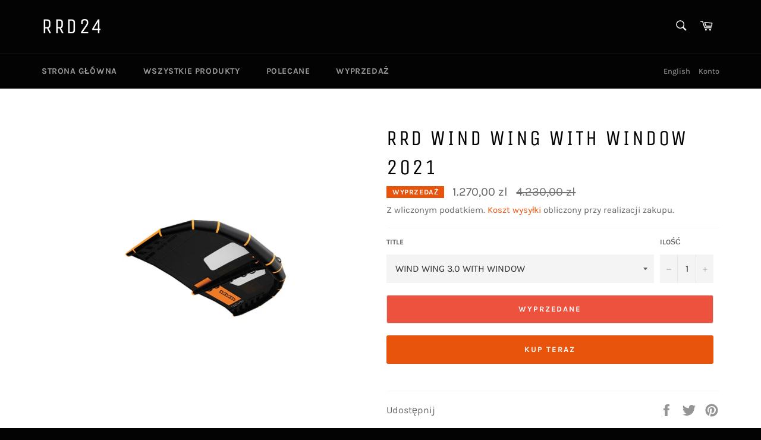

--- FILE ---
content_type: text/html; charset=utf-8
request_url: https://rrd24.pl/collections/wing-20xx/products/y-26-wind-wing-5-0-with-window
body_size: 17372
content:
<!doctype html>
<html class="no-js" lang="pl">
<head>

  <meta charset="utf-8">
  <meta http-equiv="X-UA-Compatible" content="IE=edge,chrome=1">
  <meta name="viewport" content="width=device-width,initial-scale=1">
  <meta name="theme-color" content="#030303">

  

  <link rel="canonical" href="https://rrd24.pl/products/y-26-wind-wing-5-0-with-window">
  <title>
  RRD WIND WING WITH WINDOW 2021 &ndash; RRD24
  </title>

  
    <meta name="description" content="">
  

  <!-- /snippets/social-meta-tags.liquid -->




<meta property="og:site_name" content="RRD24">
<meta property="og:url" content="https://rrd24.pl/products/y-26-wind-wing-5-0-with-window">
<meta property="og:title" content="RRD WIND WING WITH WINDOW 2021">
<meta property="og:type" content="product">
<meta property="og:description" content="RRD24 - Produky kite, windsurf, SUP, surf.">

  <meta property="og:price:amount" content="1.270,00">
  <meta property="og:price:currency" content="PLN">

<meta property="og:image" content="http://rrd24.pl/cdn/shop/products/rrd-wind-wing-with-window-y26_1200x1200.jpg?v=1601922878">
<meta property="og:image:secure_url" content="https://rrd24.pl/cdn/shop/products/rrd-wind-wing-with-window-y26_1200x1200.jpg?v=1601922878">


<meta name="twitter:card" content="summary_large_image">
<meta name="twitter:title" content="RRD WIND WING WITH WINDOW 2021">
<meta name="twitter:description" content="RRD24 - Produky kite, windsurf, SUP, surf.">


  <script>
    document.documentElement.className = document.documentElement.className.replace('no-js', 'js');
  </script>

  <link href="//rrd24.pl/cdn/shop/t/3/assets/theme.scss.css?v=123624627392728651811718085585" rel="stylesheet" type="text/css" media="all" />

  <script>
    window.theme = window.theme || {};

    theme.strings = {
      stockAvailable: "Dostępne: 1",
      addToCart: "Dodaj do koszyka",
      soldOut: "Wyprzedane",
      unavailable: "Niedostępne",
      noStockAvailable: "Pozycji nie można dodać do koszyka, ponieważ nie ma jej w magazynie.",
      willNotShipUntil: "Nie będzie wysyłany do [date]",
      willBeInStockAfter: "Będzie w magazynie po [date]",
      totalCartDiscount: "Oszczędzasz [savings]",
      addressError: "Błąd podczas wyszukiwania tego adresu",
      addressNoResults: "Brak wyników dla tego adresu",
      addressQueryLimit: "Przekroczono limit używania interfejsu API Google. Rozważ przejście do \u003ca href=\"https:\/\/developers.google.com\/maps\/premium\/usage-limits\"\u003ePlanu Premium\u003c\/a\u003e.",
      authError: "Wystąpił problem z uwierzytelnianiem klucza API Google Maps.",
      slideNumber: "Slajd [slide_number], obecny"
    };
  </script>

  <script src="//rrd24.pl/cdn/shop/t/3/assets/lazysizes.min.js?v=56045284683979784691590684962" async="async"></script>

  

  <script src="//rrd24.pl/cdn/shop/t/3/assets/vendor.js?v=59352919779726365461590684963" defer="defer"></script>

  
    <script>
      window.theme = window.theme || {};
      theme.moneyFormat = "{{amount_with_comma_separator}} zl";
    </script>
  

  <script src="//rrd24.pl/cdn/shop/t/3/assets/theme.js?v=17829490311171280061590684962" defer="defer"></script>

  <script>window.performance && window.performance.mark && window.performance.mark('shopify.content_for_header.start');</script><meta id="shopify-digital-wallet" name="shopify-digital-wallet" content="/28864708717/digital_wallets/dialog">
<link rel="alternate" hreflang="x-default" href="https://rrd24.pl/products/y-26-wind-wing-5-0-with-window">
<link rel="alternate" hreflang="pl" href="https://rrd24.pl/products/y-26-wind-wing-5-0-with-window">
<link rel="alternate" hreflang="en" href="https://rrd24.pl/en/products/y-26-wind-wing-5-0-with-window">
<link rel="alternate" type="application/json+oembed" href="https://rrd24.pl/products/y-26-wind-wing-5-0-with-window.oembed">
<script async="async" src="/checkouts/internal/preloads.js?locale=pl-PL"></script>
<script id="shopify-features" type="application/json">{"accessToken":"8c38c975aa4c56e083a04e992eb35662","betas":["rich-media-storefront-analytics"],"domain":"rrd24.pl","predictiveSearch":true,"shopId":28864708717,"locale":"pl"}</script>
<script>var Shopify = Shopify || {};
Shopify.shop = "rrd24.myshopify.com";
Shopify.locale = "pl";
Shopify.currency = {"active":"PLN","rate":"1.0"};
Shopify.country = "PL";
Shopify.theme = {"name":"Venture RRD24","id":82812633197,"schema_name":"Venture","schema_version":"11.0.15","theme_store_id":null,"role":"main"};
Shopify.theme.handle = "null";
Shopify.theme.style = {"id":null,"handle":null};
Shopify.cdnHost = "rrd24.pl/cdn";
Shopify.routes = Shopify.routes || {};
Shopify.routes.root = "/";</script>
<script type="module">!function(o){(o.Shopify=o.Shopify||{}).modules=!0}(window);</script>
<script>!function(o){function n(){var o=[];function n(){o.push(Array.prototype.slice.apply(arguments))}return n.q=o,n}var t=o.Shopify=o.Shopify||{};t.loadFeatures=n(),t.autoloadFeatures=n()}(window);</script>
<script id="shop-js-analytics" type="application/json">{"pageType":"product"}</script>
<script defer="defer" async type="module" src="//rrd24.pl/cdn/shopifycloud/shop-js/modules/v2/client.init-shop-cart-sync_CL-y7E7K.pl.esm.js"></script>
<script defer="defer" async type="module" src="//rrd24.pl/cdn/shopifycloud/shop-js/modules/v2/chunk.common_DHMKVMJc.esm.js"></script>
<script defer="defer" async type="module" src="//rrd24.pl/cdn/shopifycloud/shop-js/modules/v2/chunk.modal_DDtW0Xc5.esm.js"></script>
<script type="module">
  await import("//rrd24.pl/cdn/shopifycloud/shop-js/modules/v2/client.init-shop-cart-sync_CL-y7E7K.pl.esm.js");
await import("//rrd24.pl/cdn/shopifycloud/shop-js/modules/v2/chunk.common_DHMKVMJc.esm.js");
await import("//rrd24.pl/cdn/shopifycloud/shop-js/modules/v2/chunk.modal_DDtW0Xc5.esm.js");

  window.Shopify.SignInWithShop?.initShopCartSync?.({"fedCMEnabled":true,"windoidEnabled":true});

</script>
<script id="__st">var __st={"a":28864708717,"offset":3600,"reqid":"f0dbbf08-e476-49d6-a0b3-951ed8297dac-1770040899","pageurl":"rrd24.pl\/collections\/wing-20xx\/products\/y-26-wind-wing-5-0-with-window","u":"95e5c9929ea4","p":"product","rtyp":"product","rid":4817222631533};</script>
<script>window.ShopifyPaypalV4VisibilityTracking = true;</script>
<script id="captcha-bootstrap">!function(){'use strict';const t='contact',e='account',n='new_comment',o=[[t,t],['blogs',n],['comments',n],[t,'customer']],c=[[e,'customer_login'],[e,'guest_login'],[e,'recover_customer_password'],[e,'create_customer']],r=t=>t.map((([t,e])=>`form[action*='/${t}']:not([data-nocaptcha='true']) input[name='form_type'][value='${e}']`)).join(','),a=t=>()=>t?[...document.querySelectorAll(t)].map((t=>t.form)):[];function s(){const t=[...o],e=r(t);return a(e)}const i='password',u='form_key',d=['recaptcha-v3-token','g-recaptcha-response','h-captcha-response',i],f=()=>{try{return window.sessionStorage}catch{return}},m='__shopify_v',_=t=>t.elements[u];function p(t,e,n=!1){try{const o=window.sessionStorage,c=JSON.parse(o.getItem(e)),{data:r}=function(t){const{data:e,action:n}=t;return t[m]||n?{data:e,action:n}:{data:t,action:n}}(c);for(const[e,n]of Object.entries(r))t.elements[e]&&(t.elements[e].value=n);n&&o.removeItem(e)}catch(o){console.error('form repopulation failed',{error:o})}}const l='form_type',E='cptcha';function T(t){t.dataset[E]=!0}const w=window,h=w.document,L='Shopify',v='ce_forms',y='captcha';let A=!1;((t,e)=>{const n=(g='f06e6c50-85a8-45c8-87d0-21a2b65856fe',I='https://cdn.shopify.com/shopifycloud/storefront-forms-hcaptcha/ce_storefront_forms_captcha_hcaptcha.v1.5.2.iife.js',D={infoText:'Chronione przez hCaptcha',privacyText:'Prywatność',termsText:'Warunki'},(t,e,n)=>{const o=w[L][v],c=o.bindForm;if(c)return c(t,g,e,D).then(n);var r;o.q.push([[t,g,e,D],n]),r=I,A||(h.body.append(Object.assign(h.createElement('script'),{id:'captcha-provider',async:!0,src:r})),A=!0)});var g,I,D;w[L]=w[L]||{},w[L][v]=w[L][v]||{},w[L][v].q=[],w[L][y]=w[L][y]||{},w[L][y].protect=function(t,e){n(t,void 0,e),T(t)},Object.freeze(w[L][y]),function(t,e,n,w,h,L){const[v,y,A,g]=function(t,e,n){const i=e?o:[],u=t?c:[],d=[...i,...u],f=r(d),m=r(i),_=r(d.filter((([t,e])=>n.includes(e))));return[a(f),a(m),a(_),s()]}(w,h,L),I=t=>{const e=t.target;return e instanceof HTMLFormElement?e:e&&e.form},D=t=>v().includes(t);t.addEventListener('submit',(t=>{const e=I(t);if(!e)return;const n=D(e)&&!e.dataset.hcaptchaBound&&!e.dataset.recaptchaBound,o=_(e),c=g().includes(e)&&(!o||!o.value);(n||c)&&t.preventDefault(),c&&!n&&(function(t){try{if(!f())return;!function(t){const e=f();if(!e)return;const n=_(t);if(!n)return;const o=n.value;o&&e.removeItem(o)}(t);const e=Array.from(Array(32),(()=>Math.random().toString(36)[2])).join('');!function(t,e){_(t)||t.append(Object.assign(document.createElement('input'),{type:'hidden',name:u})),t.elements[u].value=e}(t,e),function(t,e){const n=f();if(!n)return;const o=[...t.querySelectorAll(`input[type='${i}']`)].map((({name:t})=>t)),c=[...d,...o],r={};for(const[a,s]of new FormData(t).entries())c.includes(a)||(r[a]=s);n.setItem(e,JSON.stringify({[m]:1,action:t.action,data:r}))}(t,e)}catch(e){console.error('failed to persist form',e)}}(e),e.submit())}));const S=(t,e)=>{t&&!t.dataset[E]&&(n(t,e.some((e=>e===t))),T(t))};for(const o of['focusin','change'])t.addEventListener(o,(t=>{const e=I(t);D(e)&&S(e,y())}));const B=e.get('form_key'),M=e.get(l),P=B&&M;t.addEventListener('DOMContentLoaded',(()=>{const t=y();if(P)for(const e of t)e.elements[l].value===M&&p(e,B);[...new Set([...A(),...v().filter((t=>'true'===t.dataset.shopifyCaptcha))])].forEach((e=>S(e,t)))}))}(h,new URLSearchParams(w.location.search),n,t,e,['guest_login'])})(!0,!0)}();</script>
<script integrity="sha256-4kQ18oKyAcykRKYeNunJcIwy7WH5gtpwJnB7kiuLZ1E=" data-source-attribution="shopify.loadfeatures" defer="defer" src="//rrd24.pl/cdn/shopifycloud/storefront/assets/storefront/load_feature-a0a9edcb.js" crossorigin="anonymous"></script>
<script data-source-attribution="shopify.dynamic_checkout.dynamic.init">var Shopify=Shopify||{};Shopify.PaymentButton=Shopify.PaymentButton||{isStorefrontPortableWallets:!0,init:function(){window.Shopify.PaymentButton.init=function(){};var t=document.createElement("script");t.src="https://rrd24.pl/cdn/shopifycloud/portable-wallets/latest/portable-wallets.pl.js",t.type="module",document.head.appendChild(t)}};
</script>
<script data-source-attribution="shopify.dynamic_checkout.buyer_consent">
  function portableWalletsHideBuyerConsent(e){var t=document.getElementById("shopify-buyer-consent"),n=document.getElementById("shopify-subscription-policy-button");t&&n&&(t.classList.add("hidden"),t.setAttribute("aria-hidden","true"),n.removeEventListener("click",e))}function portableWalletsShowBuyerConsent(e){var t=document.getElementById("shopify-buyer-consent"),n=document.getElementById("shopify-subscription-policy-button");t&&n&&(t.classList.remove("hidden"),t.removeAttribute("aria-hidden"),n.addEventListener("click",e))}window.Shopify?.PaymentButton&&(window.Shopify.PaymentButton.hideBuyerConsent=portableWalletsHideBuyerConsent,window.Shopify.PaymentButton.showBuyerConsent=portableWalletsShowBuyerConsent);
</script>
<script>
  function portableWalletsCleanup(e){e&&e.src&&console.error("Failed to load portable wallets script "+e.src);var t=document.querySelectorAll("shopify-accelerated-checkout .shopify-payment-button__skeleton, shopify-accelerated-checkout-cart .wallet-cart-button__skeleton"),e=document.getElementById("shopify-buyer-consent");for(let e=0;e<t.length;e++)t[e].remove();e&&e.remove()}function portableWalletsNotLoadedAsModule(e){e instanceof ErrorEvent&&"string"==typeof e.message&&e.message.includes("import.meta")&&"string"==typeof e.filename&&e.filename.includes("portable-wallets")&&(window.removeEventListener("error",portableWalletsNotLoadedAsModule),window.Shopify.PaymentButton.failedToLoad=e,"loading"===document.readyState?document.addEventListener("DOMContentLoaded",window.Shopify.PaymentButton.init):window.Shopify.PaymentButton.init())}window.addEventListener("error",portableWalletsNotLoadedAsModule);
</script>

<script type="module" src="https://rrd24.pl/cdn/shopifycloud/portable-wallets/latest/portable-wallets.pl.js" onError="portableWalletsCleanup(this)" crossorigin="anonymous"></script>
<script nomodule>
  document.addEventListener("DOMContentLoaded", portableWalletsCleanup);
</script>

<link id="shopify-accelerated-checkout-styles" rel="stylesheet" media="screen" href="https://rrd24.pl/cdn/shopifycloud/portable-wallets/latest/accelerated-checkout-backwards-compat.css" crossorigin="anonymous">
<style id="shopify-accelerated-checkout-cart">
        #shopify-buyer-consent {
  margin-top: 1em;
  display: inline-block;
  width: 100%;
}

#shopify-buyer-consent.hidden {
  display: none;
}

#shopify-subscription-policy-button {
  background: none;
  border: none;
  padding: 0;
  text-decoration: underline;
  font-size: inherit;
  cursor: pointer;
}

#shopify-subscription-policy-button::before {
  box-shadow: none;
}

      </style>

<script>window.performance && window.performance.mark && window.performance.mark('shopify.content_for_header.end');</script>
<link href="https://monorail-edge.shopifysvc.com" rel="dns-prefetch">
<script>(function(){if ("sendBeacon" in navigator && "performance" in window) {try {var session_token_from_headers = performance.getEntriesByType('navigation')[0].serverTiming.find(x => x.name == '_s').description;} catch {var session_token_from_headers = undefined;}var session_cookie_matches = document.cookie.match(/_shopify_s=([^;]*)/);var session_token_from_cookie = session_cookie_matches && session_cookie_matches.length === 2 ? session_cookie_matches[1] : "";var session_token = session_token_from_headers || session_token_from_cookie || "";function handle_abandonment_event(e) {var entries = performance.getEntries().filter(function(entry) {return /monorail-edge.shopifysvc.com/.test(entry.name);});if (!window.abandonment_tracked && entries.length === 0) {window.abandonment_tracked = true;var currentMs = Date.now();var navigation_start = performance.timing.navigationStart;var payload = {shop_id: 28864708717,url: window.location.href,navigation_start,duration: currentMs - navigation_start,session_token,page_type: "product"};window.navigator.sendBeacon("https://monorail-edge.shopifysvc.com/v1/produce", JSON.stringify({schema_id: "online_store_buyer_site_abandonment/1.1",payload: payload,metadata: {event_created_at_ms: currentMs,event_sent_at_ms: currentMs}}));}}window.addEventListener('pagehide', handle_abandonment_event);}}());</script>
<script id="web-pixels-manager-setup">(function e(e,d,r,n,o){if(void 0===o&&(o={}),!Boolean(null===(a=null===(i=window.Shopify)||void 0===i?void 0:i.analytics)||void 0===a?void 0:a.replayQueue)){var i,a;window.Shopify=window.Shopify||{};var t=window.Shopify;t.analytics=t.analytics||{};var s=t.analytics;s.replayQueue=[],s.publish=function(e,d,r){return s.replayQueue.push([e,d,r]),!0};try{self.performance.mark("wpm:start")}catch(e){}var l=function(){var e={modern:/Edge?\/(1{2}[4-9]|1[2-9]\d|[2-9]\d{2}|\d{4,})\.\d+(\.\d+|)|Firefox\/(1{2}[4-9]|1[2-9]\d|[2-9]\d{2}|\d{4,})\.\d+(\.\d+|)|Chrom(ium|e)\/(9{2}|\d{3,})\.\d+(\.\d+|)|(Maci|X1{2}).+ Version\/(15\.\d+|(1[6-9]|[2-9]\d|\d{3,})\.\d+)([,.]\d+|)( \(\w+\)|)( Mobile\/\w+|) Safari\/|Chrome.+OPR\/(9{2}|\d{3,})\.\d+\.\d+|(CPU[ +]OS|iPhone[ +]OS|CPU[ +]iPhone|CPU IPhone OS|CPU iPad OS)[ +]+(15[._]\d+|(1[6-9]|[2-9]\d|\d{3,})[._]\d+)([._]\d+|)|Android:?[ /-](13[3-9]|1[4-9]\d|[2-9]\d{2}|\d{4,})(\.\d+|)(\.\d+|)|Android.+Firefox\/(13[5-9]|1[4-9]\d|[2-9]\d{2}|\d{4,})\.\d+(\.\d+|)|Android.+Chrom(ium|e)\/(13[3-9]|1[4-9]\d|[2-9]\d{2}|\d{4,})\.\d+(\.\d+|)|SamsungBrowser\/([2-9]\d|\d{3,})\.\d+/,legacy:/Edge?\/(1[6-9]|[2-9]\d|\d{3,})\.\d+(\.\d+|)|Firefox\/(5[4-9]|[6-9]\d|\d{3,})\.\d+(\.\d+|)|Chrom(ium|e)\/(5[1-9]|[6-9]\d|\d{3,})\.\d+(\.\d+|)([\d.]+$|.*Safari\/(?![\d.]+ Edge\/[\d.]+$))|(Maci|X1{2}).+ Version\/(10\.\d+|(1[1-9]|[2-9]\d|\d{3,})\.\d+)([,.]\d+|)( \(\w+\)|)( Mobile\/\w+|) Safari\/|Chrome.+OPR\/(3[89]|[4-9]\d|\d{3,})\.\d+\.\d+|(CPU[ +]OS|iPhone[ +]OS|CPU[ +]iPhone|CPU IPhone OS|CPU iPad OS)[ +]+(10[._]\d+|(1[1-9]|[2-9]\d|\d{3,})[._]\d+)([._]\d+|)|Android:?[ /-](13[3-9]|1[4-9]\d|[2-9]\d{2}|\d{4,})(\.\d+|)(\.\d+|)|Mobile Safari.+OPR\/([89]\d|\d{3,})\.\d+\.\d+|Android.+Firefox\/(13[5-9]|1[4-9]\d|[2-9]\d{2}|\d{4,})\.\d+(\.\d+|)|Android.+Chrom(ium|e)\/(13[3-9]|1[4-9]\d|[2-9]\d{2}|\d{4,})\.\d+(\.\d+|)|Android.+(UC? ?Browser|UCWEB|U3)[ /]?(15\.([5-9]|\d{2,})|(1[6-9]|[2-9]\d|\d{3,})\.\d+)\.\d+|SamsungBrowser\/(5\.\d+|([6-9]|\d{2,})\.\d+)|Android.+MQ{2}Browser\/(14(\.(9|\d{2,})|)|(1[5-9]|[2-9]\d|\d{3,})(\.\d+|))(\.\d+|)|K[Aa][Ii]OS\/(3\.\d+|([4-9]|\d{2,})\.\d+)(\.\d+|)/},d=e.modern,r=e.legacy,n=navigator.userAgent;return n.match(d)?"modern":n.match(r)?"legacy":"unknown"}(),u="modern"===l?"modern":"legacy",c=(null!=n?n:{modern:"",legacy:""})[u],f=function(e){return[e.baseUrl,"/wpm","/b",e.hashVersion,"modern"===e.buildTarget?"m":"l",".js"].join("")}({baseUrl:d,hashVersion:r,buildTarget:u}),m=function(e){var d=e.version,r=e.bundleTarget,n=e.surface,o=e.pageUrl,i=e.monorailEndpoint;return{emit:function(e){var a=e.status,t=e.errorMsg,s=(new Date).getTime(),l=JSON.stringify({metadata:{event_sent_at_ms:s},events:[{schema_id:"web_pixels_manager_load/3.1",payload:{version:d,bundle_target:r,page_url:o,status:a,surface:n,error_msg:t},metadata:{event_created_at_ms:s}}]});if(!i)return console&&console.warn&&console.warn("[Web Pixels Manager] No Monorail endpoint provided, skipping logging."),!1;try{return self.navigator.sendBeacon.bind(self.navigator)(i,l)}catch(e){}var u=new XMLHttpRequest;try{return u.open("POST",i,!0),u.setRequestHeader("Content-Type","text/plain"),u.send(l),!0}catch(e){return console&&console.warn&&console.warn("[Web Pixels Manager] Got an unhandled error while logging to Monorail."),!1}}}}({version:r,bundleTarget:l,surface:e.surface,pageUrl:self.location.href,monorailEndpoint:e.monorailEndpoint});try{o.browserTarget=l,function(e){var d=e.src,r=e.async,n=void 0===r||r,o=e.onload,i=e.onerror,a=e.sri,t=e.scriptDataAttributes,s=void 0===t?{}:t,l=document.createElement("script"),u=document.querySelector("head"),c=document.querySelector("body");if(l.async=n,l.src=d,a&&(l.integrity=a,l.crossOrigin="anonymous"),s)for(var f in s)if(Object.prototype.hasOwnProperty.call(s,f))try{l.dataset[f]=s[f]}catch(e){}if(o&&l.addEventListener("load",o),i&&l.addEventListener("error",i),u)u.appendChild(l);else{if(!c)throw new Error("Did not find a head or body element to append the script");c.appendChild(l)}}({src:f,async:!0,onload:function(){if(!function(){var e,d;return Boolean(null===(d=null===(e=window.Shopify)||void 0===e?void 0:e.analytics)||void 0===d?void 0:d.initialized)}()){var d=window.webPixelsManager.init(e)||void 0;if(d){var r=window.Shopify.analytics;r.replayQueue.forEach((function(e){var r=e[0],n=e[1],o=e[2];d.publishCustomEvent(r,n,o)})),r.replayQueue=[],r.publish=d.publishCustomEvent,r.visitor=d.visitor,r.initialized=!0}}},onerror:function(){return m.emit({status:"failed",errorMsg:"".concat(f," has failed to load")})},sri:function(e){var d=/^sha384-[A-Za-z0-9+/=]+$/;return"string"==typeof e&&d.test(e)}(c)?c:"",scriptDataAttributes:o}),m.emit({status:"loading"})}catch(e){m.emit({status:"failed",errorMsg:(null==e?void 0:e.message)||"Unknown error"})}}})({shopId: 28864708717,storefrontBaseUrl: "https://rrd24.pl",extensionsBaseUrl: "https://extensions.shopifycdn.com/cdn/shopifycloud/web-pixels-manager",monorailEndpoint: "https://monorail-edge.shopifysvc.com/unstable/produce_batch",surface: "storefront-renderer",enabledBetaFlags: ["2dca8a86"],webPixelsConfigList: [{"id":"423756104","configuration":"{\"pixel_id\":\"682652543286872\",\"pixel_type\":\"facebook_pixel\",\"metaapp_system_user_token\":\"-\"}","eventPayloadVersion":"v1","runtimeContext":"OPEN","scriptVersion":"ca16bc87fe92b6042fbaa3acc2fbdaa6","type":"APP","apiClientId":2329312,"privacyPurposes":["ANALYTICS","MARKETING","SALE_OF_DATA"],"dataSharingAdjustments":{"protectedCustomerApprovalScopes":["read_customer_address","read_customer_email","read_customer_name","read_customer_personal_data","read_customer_phone"]}},{"id":"shopify-app-pixel","configuration":"{}","eventPayloadVersion":"v1","runtimeContext":"STRICT","scriptVersion":"0450","apiClientId":"shopify-pixel","type":"APP","privacyPurposes":["ANALYTICS","MARKETING"]},{"id":"shopify-custom-pixel","eventPayloadVersion":"v1","runtimeContext":"LAX","scriptVersion":"0450","apiClientId":"shopify-pixel","type":"CUSTOM","privacyPurposes":["ANALYTICS","MARKETING"]}],isMerchantRequest: false,initData: {"shop":{"name":"RRD24","paymentSettings":{"currencyCode":"PLN"},"myshopifyDomain":"rrd24.myshopify.com","countryCode":"PL","storefrontUrl":"https:\/\/rrd24.pl"},"customer":null,"cart":null,"checkout":null,"productVariants":[{"price":{"amount":1270.0,"currencyCode":"PLN"},"product":{"title":"RRD WIND WING WITH WINDOW 2021","vendor":"RRD","id":"4817222631533","untranslatedTitle":"RRD WIND WING WITH WINDOW 2021","url":"\/products\/y-26-wind-wing-5-0-with-window","type":"Wing"},"id":"33077189443693","image":{"src":"\/\/rrd24.pl\/cdn\/shop\/products\/rrd-wind-wing-with-window-y26.jpg?v=1601922878"},"sku":"26WW3W","title":"WIND WING 3.0 WITH WINDOW","untranslatedTitle":"WIND WING 3.0 WITH WINDOW"},{"price":{"amount":1410.0,"currencyCode":"PLN"},"product":{"title":"RRD WIND WING WITH WINDOW 2021","vendor":"RRD","id":"4817222631533","untranslatedTitle":"RRD WIND WING WITH WINDOW 2021","url":"\/products\/y-26-wind-wing-5-0-with-window","type":"Wing"},"id":"33077189476461","image":{"src":"\/\/rrd24.pl\/cdn\/shop\/products\/rrd-wind-wing-with-window-y26.jpg?v=1601922878"},"sku":"26WW4W","title":"WIND WING 4.0 WITH WINDOW","untranslatedTitle":"WIND WING 4.0 WITH WINDOW"},{"price":{"amount":1520.0,"currencyCode":"PLN"},"product":{"title":"RRD WIND WING WITH WINDOW 2021","vendor":"RRD","id":"4817222631533","untranslatedTitle":"RRD WIND WING WITH WINDOW 2021","url":"\/products\/y-26-wind-wing-5-0-with-window","type":"Wing"},"id":"33077189378157","image":{"src":"\/\/rrd24.pl\/cdn\/shop\/products\/rrd-wind-wing-with-window-y26.jpg?v=1601922878"},"sku":"26WW5W","title":"WIND WING 5.0 WITH WINDOW","untranslatedTitle":"WIND WING 5.0 WITH WINDOW"},{"price":{"amount":1610.0,"currencyCode":"PLN"},"product":{"title":"RRD WIND WING WITH WINDOW 2021","vendor":"RRD","id":"4817222631533","untranslatedTitle":"RRD WIND WING WITH WINDOW 2021","url":"\/products\/y-26-wind-wing-5-0-with-window","type":"Wing"},"id":"33077189410925","image":{"src":"\/\/rrd24.pl\/cdn\/shop\/products\/rrd-wind-wing-with-window-y26.jpg?v=1601922878"},"sku":"26WW6W","title":"WIND WING 6.0 WITH WINDOW","untranslatedTitle":"WIND WING 6.0 WITH WINDOW"},{"price":{"amount":1750.0,"currencyCode":"PLN"},"product":{"title":"RRD WIND WING WITH WINDOW 2021","vendor":"RRD","id":"4817222631533","untranslatedTitle":"RRD WIND WING WITH WINDOW 2021","url":"\/products\/y-26-wind-wing-5-0-with-window","type":"Wing"},"id":"39334071402605","image":{"src":"\/\/rrd24.pl\/cdn\/shop\/products\/rrd-wind-wing-with-window-y26.jpg?v=1601922878"},"sku":"26WW7W","title":"WIND WING 7.0 WITH WINDOW","untranslatedTitle":"WIND WING 7.0 WITH WINDOW"}],"purchasingCompany":null},},"https://rrd24.pl/cdn","1d2a099fw23dfb22ep557258f5m7a2edbae",{"modern":"","legacy":""},{"shopId":"28864708717","storefrontBaseUrl":"https:\/\/rrd24.pl","extensionBaseUrl":"https:\/\/extensions.shopifycdn.com\/cdn\/shopifycloud\/web-pixels-manager","surface":"storefront-renderer","enabledBetaFlags":"[\"2dca8a86\"]","isMerchantRequest":"false","hashVersion":"1d2a099fw23dfb22ep557258f5m7a2edbae","publish":"custom","events":"[[\"page_viewed\",{}],[\"product_viewed\",{\"productVariant\":{\"price\":{\"amount\":1270.0,\"currencyCode\":\"PLN\"},\"product\":{\"title\":\"RRD WIND WING WITH WINDOW 2021\",\"vendor\":\"RRD\",\"id\":\"4817222631533\",\"untranslatedTitle\":\"RRD WIND WING WITH WINDOW 2021\",\"url\":\"\/products\/y-26-wind-wing-5-0-with-window\",\"type\":\"Wing\"},\"id\":\"33077189443693\",\"image\":{\"src\":\"\/\/rrd24.pl\/cdn\/shop\/products\/rrd-wind-wing-with-window-y26.jpg?v=1601922878\"},\"sku\":\"26WW3W\",\"title\":\"WIND WING 3.0 WITH WINDOW\",\"untranslatedTitle\":\"WIND WING 3.0 WITH WINDOW\"}}]]"});</script><script>
  window.ShopifyAnalytics = window.ShopifyAnalytics || {};
  window.ShopifyAnalytics.meta = window.ShopifyAnalytics.meta || {};
  window.ShopifyAnalytics.meta.currency = 'PLN';
  var meta = {"product":{"id":4817222631533,"gid":"gid:\/\/shopify\/Product\/4817222631533","vendor":"RRD","type":"Wing","handle":"y-26-wind-wing-5-0-with-window","variants":[{"id":33077189443693,"price":127000,"name":"RRD WIND WING WITH WINDOW 2021 - WIND WING 3.0 WITH WINDOW","public_title":"WIND WING 3.0 WITH WINDOW","sku":"26WW3W"},{"id":33077189476461,"price":141000,"name":"RRD WIND WING WITH WINDOW 2021 - WIND WING 4.0 WITH WINDOW","public_title":"WIND WING 4.0 WITH WINDOW","sku":"26WW4W"},{"id":33077189378157,"price":152000,"name":"RRD WIND WING WITH WINDOW 2021 - WIND WING 5.0 WITH WINDOW","public_title":"WIND WING 5.0 WITH WINDOW","sku":"26WW5W"},{"id":33077189410925,"price":161000,"name":"RRD WIND WING WITH WINDOW 2021 - WIND WING 6.0 WITH WINDOW","public_title":"WIND WING 6.0 WITH WINDOW","sku":"26WW6W"},{"id":39334071402605,"price":175000,"name":"RRD WIND WING WITH WINDOW 2021 - WIND WING 7.0 WITH WINDOW","public_title":"WIND WING 7.0 WITH WINDOW","sku":"26WW7W"}],"remote":false},"page":{"pageType":"product","resourceType":"product","resourceId":4817222631533,"requestId":"f0dbbf08-e476-49d6-a0b3-951ed8297dac-1770040899"}};
  for (var attr in meta) {
    window.ShopifyAnalytics.meta[attr] = meta[attr];
  }
</script>
<script class="analytics">
  (function () {
    var customDocumentWrite = function(content) {
      var jquery = null;

      if (window.jQuery) {
        jquery = window.jQuery;
      } else if (window.Checkout && window.Checkout.$) {
        jquery = window.Checkout.$;
      }

      if (jquery) {
        jquery('body').append(content);
      }
    };

    var hasLoggedConversion = function(token) {
      if (token) {
        return document.cookie.indexOf('loggedConversion=' + token) !== -1;
      }
      return false;
    }

    var setCookieIfConversion = function(token) {
      if (token) {
        var twoMonthsFromNow = new Date(Date.now());
        twoMonthsFromNow.setMonth(twoMonthsFromNow.getMonth() + 2);

        document.cookie = 'loggedConversion=' + token + '; expires=' + twoMonthsFromNow;
      }
    }

    var trekkie = window.ShopifyAnalytics.lib = window.trekkie = window.trekkie || [];
    if (trekkie.integrations) {
      return;
    }
    trekkie.methods = [
      'identify',
      'page',
      'ready',
      'track',
      'trackForm',
      'trackLink'
    ];
    trekkie.factory = function(method) {
      return function() {
        var args = Array.prototype.slice.call(arguments);
        args.unshift(method);
        trekkie.push(args);
        return trekkie;
      };
    };
    for (var i = 0; i < trekkie.methods.length; i++) {
      var key = trekkie.methods[i];
      trekkie[key] = trekkie.factory(key);
    }
    trekkie.load = function(config) {
      trekkie.config = config || {};
      trekkie.config.initialDocumentCookie = document.cookie;
      var first = document.getElementsByTagName('script')[0];
      var script = document.createElement('script');
      script.type = 'text/javascript';
      script.onerror = function(e) {
        var scriptFallback = document.createElement('script');
        scriptFallback.type = 'text/javascript';
        scriptFallback.onerror = function(error) {
                var Monorail = {
      produce: function produce(monorailDomain, schemaId, payload) {
        var currentMs = new Date().getTime();
        var event = {
          schema_id: schemaId,
          payload: payload,
          metadata: {
            event_created_at_ms: currentMs,
            event_sent_at_ms: currentMs
          }
        };
        return Monorail.sendRequest("https://" + monorailDomain + "/v1/produce", JSON.stringify(event));
      },
      sendRequest: function sendRequest(endpointUrl, payload) {
        // Try the sendBeacon API
        if (window && window.navigator && typeof window.navigator.sendBeacon === 'function' && typeof window.Blob === 'function' && !Monorail.isIos12()) {
          var blobData = new window.Blob([payload], {
            type: 'text/plain'
          });

          if (window.navigator.sendBeacon(endpointUrl, blobData)) {
            return true;
          } // sendBeacon was not successful

        } // XHR beacon

        var xhr = new XMLHttpRequest();

        try {
          xhr.open('POST', endpointUrl);
          xhr.setRequestHeader('Content-Type', 'text/plain');
          xhr.send(payload);
        } catch (e) {
          console.log(e);
        }

        return false;
      },
      isIos12: function isIos12() {
        return window.navigator.userAgent.lastIndexOf('iPhone; CPU iPhone OS 12_') !== -1 || window.navigator.userAgent.lastIndexOf('iPad; CPU OS 12_') !== -1;
      }
    };
    Monorail.produce('monorail-edge.shopifysvc.com',
      'trekkie_storefront_load_errors/1.1',
      {shop_id: 28864708717,
      theme_id: 82812633197,
      app_name: "storefront",
      context_url: window.location.href,
      source_url: "//rrd24.pl/cdn/s/trekkie.storefront.c59ea00e0474b293ae6629561379568a2d7c4bba.min.js"});

        };
        scriptFallback.async = true;
        scriptFallback.src = '//rrd24.pl/cdn/s/trekkie.storefront.c59ea00e0474b293ae6629561379568a2d7c4bba.min.js';
        first.parentNode.insertBefore(scriptFallback, first);
      };
      script.async = true;
      script.src = '//rrd24.pl/cdn/s/trekkie.storefront.c59ea00e0474b293ae6629561379568a2d7c4bba.min.js';
      first.parentNode.insertBefore(script, first);
    };
    trekkie.load(
      {"Trekkie":{"appName":"storefront","development":false,"defaultAttributes":{"shopId":28864708717,"isMerchantRequest":null,"themeId":82812633197,"themeCityHash":"10919581418692503743","contentLanguage":"pl","currency":"PLN","eventMetadataId":"f666b217-656e-4eae-8609-e3f322caa8d4"},"isServerSideCookieWritingEnabled":true,"monorailRegion":"shop_domain","enabledBetaFlags":["65f19447","b5387b81"]},"Session Attribution":{},"S2S":{"facebookCapiEnabled":false,"source":"trekkie-storefront-renderer","apiClientId":580111}}
    );

    var loaded = false;
    trekkie.ready(function() {
      if (loaded) return;
      loaded = true;

      window.ShopifyAnalytics.lib = window.trekkie;

      var originalDocumentWrite = document.write;
      document.write = customDocumentWrite;
      try { window.ShopifyAnalytics.merchantGoogleAnalytics.call(this); } catch(error) {};
      document.write = originalDocumentWrite;

      window.ShopifyAnalytics.lib.page(null,{"pageType":"product","resourceType":"product","resourceId":4817222631533,"requestId":"f0dbbf08-e476-49d6-a0b3-951ed8297dac-1770040899","shopifyEmitted":true});

      var match = window.location.pathname.match(/checkouts\/(.+)\/(thank_you|post_purchase)/)
      var token = match? match[1]: undefined;
      if (!hasLoggedConversion(token)) {
        setCookieIfConversion(token);
        window.ShopifyAnalytics.lib.track("Viewed Product",{"currency":"PLN","variantId":33077189443693,"productId":4817222631533,"productGid":"gid:\/\/shopify\/Product\/4817222631533","name":"RRD WIND WING WITH WINDOW 2021 - WIND WING 3.0 WITH WINDOW","price":"1270.00","sku":"26WW3W","brand":"RRD","variant":"WIND WING 3.0 WITH WINDOW","category":"Wing","nonInteraction":true,"remote":false},undefined,undefined,{"shopifyEmitted":true});
      window.ShopifyAnalytics.lib.track("monorail:\/\/trekkie_storefront_viewed_product\/1.1",{"currency":"PLN","variantId":33077189443693,"productId":4817222631533,"productGid":"gid:\/\/shopify\/Product\/4817222631533","name":"RRD WIND WING WITH WINDOW 2021 - WIND WING 3.0 WITH WINDOW","price":"1270.00","sku":"26WW3W","brand":"RRD","variant":"WIND WING 3.0 WITH WINDOW","category":"Wing","nonInteraction":true,"remote":false,"referer":"https:\/\/rrd24.pl\/collections\/wing-20xx\/products\/y-26-wind-wing-5-0-with-window"});
      }
    });


        var eventsListenerScript = document.createElement('script');
        eventsListenerScript.async = true;
        eventsListenerScript.src = "//rrd24.pl/cdn/shopifycloud/storefront/assets/shop_events_listener-3da45d37.js";
        document.getElementsByTagName('head')[0].appendChild(eventsListenerScript);

})();</script>
<script
  defer
  src="https://rrd24.pl/cdn/shopifycloud/perf-kit/shopify-perf-kit-3.1.0.min.js"
  data-application="storefront-renderer"
  data-shop-id="28864708717"
  data-render-region="gcp-us-east1"
  data-page-type="product"
  data-theme-instance-id="82812633197"
  data-theme-name="Venture"
  data-theme-version="11.0.15"
  data-monorail-region="shop_domain"
  data-resource-timing-sampling-rate="10"
  data-shs="true"
  data-shs-beacon="true"
  data-shs-export-with-fetch="true"
  data-shs-logs-sample-rate="1"
  data-shs-beacon-endpoint="https://rrd24.pl/api/collect"
></script>
</head>

<body class="template-product" >

  <a class="in-page-link visually-hidden skip-link" href="#MainContent">
    Przejdź do treści
  </a>

  <div id="shopify-section-header" class="shopify-section"><style>
.site-header__logo img {
  max-width: 450px;
}
</style>

<div id="NavDrawer" class="drawer drawer--left">
  <div class="drawer__inner">
    <form action="/search" method="get" class="drawer__search" role="search">
      <input type="search" name="q" placeholder="Szukaj" aria-label="Szukaj" class="drawer__search-input">

      <button type="submit" class="text-link drawer__search-submit">
        <svg aria-hidden="true" focusable="false" role="presentation" class="icon icon-search" viewBox="0 0 32 32"><path fill="#444" d="M21.839 18.771a10.012 10.012 0 0 0 1.57-5.39c0-5.548-4.493-10.048-10.034-10.048-5.548 0-10.041 4.499-10.041 10.048s4.493 10.048 10.034 10.048c2.012 0 3.886-.594 5.456-1.61l.455-.317 7.165 7.165 2.223-2.263-7.158-7.165.33-.468zM18.995 7.767c1.498 1.498 2.322 3.49 2.322 5.608s-.825 4.11-2.322 5.608c-1.498 1.498-3.49 2.322-5.608 2.322s-4.11-.825-5.608-2.322c-1.498-1.498-2.322-3.49-2.322-5.608s.825-4.11 2.322-5.608c1.498-1.498 3.49-2.322 5.608-2.322s4.11.825 5.608 2.322z"/></svg>
        <span class="icon__fallback-text">Szukaj</span>
      </button>
    </form>
    <ul class="drawer__nav">
      
        

        
          <li class="drawer__nav-item">
            <a href="/"
              class="drawer__nav-link drawer__nav-link--top-level"
              
            >
              Strona główna
            </a>
          </li>
        
      
        

        
          <li class="drawer__nav-item">
            <a href="/collections/all"
              class="drawer__nav-link drawer__nav-link--top-level"
              
            >
              Wszystkie produkty
            </a>
          </li>
        
      
        

        
          <li class="drawer__nav-item">
            <a href="/collections/polecane"
              class="drawer__nav-link drawer__nav-link--top-level"
              
            >
              Polecane
            </a>
          </li>
        
      
        

        
          <li class="drawer__nav-item">
            <a href="/collections/wyprzedaz-1"
              class="drawer__nav-link drawer__nav-link--top-level"
              
            >
              Wyprzedaż
            </a>
          </li>
        
      

      
        
          <li class="drawer__nav-item">
            <a href="/account/login" class="drawer__nav-link drawer__nav-link--top-level">
              Konto
            </a>
          </li>
        
      
    </ul>
  </div>
</div>

<header class="site-header page-element is-moved-by-drawer" role="banner" data-section-id="header" data-section-type="header">
  <div class="site-header__upper page-width">
    <div class="grid grid--table">
      <div class="grid__item small--one-quarter medium-up--hide">
        <button type="button" class="text-link site-header__link js-drawer-open-left">
          <span class="site-header__menu-toggle--open">
            <svg aria-hidden="true" focusable="false" role="presentation" class="icon icon-hamburger" viewBox="0 0 32 32"><path fill="#444" d="M4.889 14.958h22.222v2.222H4.889v-2.222zM4.889 8.292h22.222v2.222H4.889V8.292zM4.889 21.625h22.222v2.222H4.889v-2.222z"/></svg>
          </span>
          <span class="site-header__menu-toggle--close">
            <svg aria-hidden="true" focusable="false" role="presentation" class="icon icon-close" viewBox="0 0 32 32"><path fill="#444" d="M25.313 8.55l-1.862-1.862-7.45 7.45-7.45-7.45L6.689 8.55l7.45 7.45-7.45 7.45 1.862 1.862 7.45-7.45 7.45 7.45 1.862-1.862-7.45-7.45z"/></svg>
          </span>
          <span class="icon__fallback-text">Nawigacja witryny</span>
        </button>
      </div>
      <div class="grid__item small--one-half medium-up--two-thirds small--text-center">
        
          <div class="site-header__logo h1" itemscope itemtype="http://schema.org/Organization">
        
          
            
            <a href="/" itemprop="url" >RRD24</a>
          
        
          </div>
        
      </div>

      <div class="grid__item small--one-quarter medium-up--one-third text-right">
        <div id="SiteNavSearchCart" class="site-header__search-cart-wrapper">
          <form action="/search" method="get" class="site-header__search small--hide" role="search">
            
              <label for="SiteNavSearch" class="visually-hidden">Szukaj</label>
              <input type="search" name="q" id="SiteNavSearch" placeholder="Szukaj" aria-label="Szukaj" class="site-header__search-input">

            <button type="submit" class="text-link site-header__link site-header__search-submit">
              <svg aria-hidden="true" focusable="false" role="presentation" class="icon icon-search" viewBox="0 0 32 32"><path fill="#444" d="M21.839 18.771a10.012 10.012 0 0 0 1.57-5.39c0-5.548-4.493-10.048-10.034-10.048-5.548 0-10.041 4.499-10.041 10.048s4.493 10.048 10.034 10.048c2.012 0 3.886-.594 5.456-1.61l.455-.317 7.165 7.165 2.223-2.263-7.158-7.165.33-.468zM18.995 7.767c1.498 1.498 2.322 3.49 2.322 5.608s-.825 4.11-2.322 5.608c-1.498 1.498-3.49 2.322-5.608 2.322s-4.11-.825-5.608-2.322c-1.498-1.498-2.322-3.49-2.322-5.608s.825-4.11 2.322-5.608c1.498-1.498 3.49-2.322 5.608-2.322s4.11.825 5.608 2.322z"/></svg>
              <span class="icon__fallback-text">Szukaj</span>
            </button>
          </form>

          <a href="/cart" class="site-header__link site-header__cart">
            <svg aria-hidden="true" focusable="false" role="presentation" class="icon icon-cart" viewBox="0 0 31 32"><path d="M14.568 25.629c-1.222 0-2.111.889-2.111 2.111 0 1.111 1 2.111 2.111 2.111 1.222 0 2.111-.889 2.111-2.111s-.889-2.111-2.111-2.111zm10.22 0c-1.222 0-2.111.889-2.111 2.111 0 1.111 1 2.111 2.111 2.111 1.222 0 2.111-.889 2.111-2.111s-.889-2.111-2.111-2.111zm2.555-3.777H12.457L7.347 7.078c-.222-.333-.555-.667-1-.667H1.792c-.667 0-1.111.444-1.111 1s.444 1 1.111 1h3.777l5.11 14.885c.111.444.555.666 1 .666h15.663c.555 0 1.111-.444 1.111-1 0-.666-.555-1.111-1.111-1.111zm2.333-11.442l-18.44-1.555h-.111c-.555 0-.777.333-.667.889l3.222 9.22c.222.555.889 1 1.444 1h13.441c.555 0 1.111-.444 1.222-1l.778-7.443c.111-.555-.333-1.111-.889-1.111zm-2 7.443H15.568l-2.333-6.776 15.108 1.222-.666 5.554z"/></svg>
            <span class="icon__fallback-text">Koszyk</span>
            <span class="site-header__cart-indicator hide"></span>
          </a>
        </div>
      </div>
    </div>
  </div>

  <div id="StickNavWrapper">
    <div id="StickyBar" class="sticky">
      <nav class="nav-bar small--hide" role="navigation" id="StickyNav">
        <div class="page-width">
          <div class="grid grid--table">
            <div class="grid__item four-fifths" id="SiteNavParent">
              <button type="button" class="hide text-link site-nav__link site-nav__link--compressed js-drawer-open-left" id="SiteNavCompressed">
                <svg aria-hidden="true" focusable="false" role="presentation" class="icon icon-hamburger" viewBox="0 0 32 32"><path fill="#444" d="M4.889 14.958h22.222v2.222H4.889v-2.222zM4.889 8.292h22.222v2.222H4.889V8.292zM4.889 21.625h22.222v2.222H4.889v-2.222z"/></svg>
                <span class="site-nav__link-menu-label">Menu</span>
                <span class="icon__fallback-text">Nawigacja witryny</span>
              </button>
              <ul class="site-nav list--inline" id="SiteNav">
                
                  

                  
                  
                  
                  

                  

                  
                  

                  
                    <li class="site-nav__item">
                      <a href="/" class="site-nav__link">
                        Strona główna
                      </a>
                    </li>
                  
                
                  

                  
                  
                  
                  

                  

                  
                  

                  
                    <li class="site-nav__item">
                      <a href="/collections/all" class="site-nav__link">
                        Wszystkie produkty
                      </a>
                    </li>
                  
                
                  

                  
                  
                  
                  

                  

                  
                  

                  
                    <li class="site-nav__item">
                      <a href="/collections/polecane" class="site-nav__link">
                        Polecane
                      </a>
                    </li>
                  
                
                  

                  
                  
                  
                  

                  

                  
                  

                  
                    <li class="site-nav__item">
                      <a href="/collections/wyprzedaz-1" class="site-nav__link">
                        Wyprzedaż
                      </a>
                    </li>
                  
                
              </ul>
            </div>
            <div class="grid__item one-fifth text-right">
              <div class="sticky-only" id="StickyNavSearchCart"></div>
              <div class="customer-login-links sticky-hidden">
                 <a href="/en">English</a>
              </div>
              
                <div class="customer-login-links sticky-hidden">
                  
                    <a href="/account/login" id="customer_login_link">Konto</a>
                  
                </div>
              
            </div>
          </div>
        </div>
      </nav>
      <div id="NotificationSuccess" class="notification notification--success" aria-hidden="true">
        <div class="page-width notification__inner notification__inner--has-link">
          <a href="/cart" class="notification__link">
            <span class="notification__message">Pozycję dodano do koszyka. <span>Wyświetl wózek i zrealizuj zakupy</span>.</span>
          </a>
          <button type="button" class="text-link notification__close">
            <svg aria-hidden="true" focusable="false" role="presentation" class="icon icon-close" viewBox="0 0 32 32"><path fill="#444" d="M25.313 8.55l-1.862-1.862-7.45 7.45-7.45-7.45L6.689 8.55l7.45 7.45-7.45 7.45 1.862 1.862 7.45-7.45 7.45 7.45 1.862-1.862-7.45-7.45z"/></svg>
            <span class="icon__fallback-text">Zamknij</span>
          </button>
        </div>
      </div>
      <div id="NotificationError" class="notification notification--error" aria-hidden="true">
        <div class="page-width notification__inner">
          <span class="notification__message notification__message--error" aria-live="assertive" aria-atomic="true"></span>
          <button type="button" class="text-link notification__close">
            <svg aria-hidden="true" focusable="false" role="presentation" class="icon icon-close" viewBox="0 0 32 32"><path fill="#444" d="M25.313 8.55l-1.862-1.862-7.45 7.45-7.45-7.45L6.689 8.55l7.45 7.45-7.45 7.45 1.862 1.862 7.45-7.45 7.45 7.45 1.862-1.862-7.45-7.45z"/></svg>
            <span class="icon__fallback-text">Zamknij</span>
          </button>
        </div>
      </div>
    </div>
  </div>

  
</header>


</div>

  <div class="page-container page-element is-moved-by-drawer">
    <main class="main-content" id="MainContent" role="main">
      

<div id="shopify-section-product-template" class="shopify-section"><div class="page-width" itemscope itemtype="http://schema.org/Product" id="ProductSection-product-template" data-section-id="product-template" data-section-type="product" data-enable-history-state="true" data-ajax="true" data-stock="false">
  

  <meta itemprop="name" content="RRD WIND WING WITH WINDOW 2021">
  <meta itemprop="url" content="https://rrd24.pl/products/y-26-wind-wing-5-0-with-window">
  <meta itemprop="image" content="//rrd24.pl/cdn/shop/products/rrd-wind-wing-with-window-y26_600x600.jpg?v=1601922878">
  
  

  <div class="grid product-single">
    <div class="grid__item medium-up--one-half">
      <div class="photos">
        <div class="photos__item photos__item--main"><div class="product-single__photo product__photo-container product__photo-container-product-template js"
                 id="ProductPhoto"
                 style="max-width: 291.5950069348128px;"
                 data-image-id="15749256806509">
              <a href="//rrd24.pl/cdn/shop/products/rrd-wind-wing-with-window-y26_1024x1024.jpg?v=1601922878"
                 class="js-modal-open-product-modal product__photo-wrapper product__photo-wrapper-product-template"
                 style="padding-top:164.6118721461187%;">
                
                <img class="lazyload"
                  src="//rrd24.pl/cdn/shop/products/rrd-wind-wing-with-window-y26_150x150.jpg?v=1601922878"
                  data-src="//rrd24.pl/cdn/shop/products/rrd-wind-wing-with-window-y26_{width}x.jpg?v=1601922878"
                  data-widths="[180, 240, 360, 480, 720, 960, 1080, 1296, 1512, 1728, 2048]"
                  data-aspectratio="0.6074895977808599"
                  data-sizes="auto"
                  alt="RRD WIND WING WITH WINDOW 2021">
              </a>
            </div><noscript>
            <a href="//rrd24.pl/cdn/shop/products/rrd-wind-wing-with-window-y26_1024x1024.jpg?v=1601922878">
              <img src="//rrd24.pl/cdn/shop/products/rrd-wind-wing-with-window-y26_480x480.jpg?v=1601922878" alt="RRD WIND WING WITH WINDOW 2021" id="ProductPhotoImg-product-template">
            </a>
          </noscript>
        </div>
        
        
      </div>
    </div>

    <div class="grid__item medium-up--one-half" itemprop="offers" itemscope itemtype="http://schema.org/Offer">
      <div class="product-single__info-wrapper">
        <meta itemprop="priceCurrency" content="PLN">
        <link itemprop="availability" href="http://schema.org/OutOfStock">

        <div class="product-single__meta small--text-center">
          

          <h1 itemprop="name" class="product-single__title">RRD WIND WING WITH WINDOW 2021</h1>

          <ul class="product-single__meta-list list--no-bullets list--inline product-single__price-container">
            <li id="ProductSaleTag-product-template" class="">
              <div class="product-tag">
                Wyprzedaż
              </div>
            </li>
            <li>
              
              <span id="ProductPrice-product-template" class="product-single__price" itemprop="price" content="1270.0">
                1.270,00 zl
              </span>
            </li>
            
              <li>
                <span class="visually-hidden">Zwykła cena</span>
                <s id="ComparePrice-product-template" class="product-single__price product-single__price--compare">
                  4.230,00 zl
                </s>
              </li>
            

          </ul><div class="product-single__policies rte">Z wliczonym podatkiem.
<a href="/policies/shipping-policy">Koszt wysyłki</a> obliczony przy realizacji zakupu.
</div></div>

        <hr>

       
<form method="post" action="/cart/add" accept-charset="UTF-8" class="product-form product-form--payment-button" enctype="multipart/form-data"><input type="hidden" name="form_type" value="product" /><input type="hidden" name="utf8" value="✓" />
          
            
              <div class="selector-wrapper js product-form__item">
                <label for="SingleOptionSelector-product-template-0">Title</label>
                <select class="single-option-selector single-option-selector-product-template product-form__input"
                  id="SingleOptionSelector-0"
                  data-name="Title"
                  data-index="option1">
                  
                    <option value="WIND WING 3.0 WITH WINDOW" selected="selected">WIND WING 3.0 WITH WINDOW</option>
                  
                    <option value="WIND WING 4.0 WITH WINDOW">WIND WING 4.0 WITH WINDOW</option>
                  
                    <option value="WIND WING 5.0 WITH WINDOW">WIND WING 5.0 WITH WINDOW</option>
                  
                    <option value="WIND WING 6.0 WITH WINDOW">WIND WING 6.0 WITH WINDOW</option>
                  
                    <option value="WIND WING 7.0 WITH WINDOW">WIND WING 7.0 WITH WINDOW</option>
                  
                </select>
              </div>
            
          

          <select name="id" id="ProductSelect-product-template" class="product-form__variants no-js">
            
              <option  selected="selected"  data-sku="26WW3W" value="33077189443693"  disabled="disabled" >
                
                  WIND WING 3.0 WITH WINDOW - Wyprzedane
                
              </option>
            
              <option  data-sku="26WW4W" value="33077189476461"  disabled="disabled" >
                
                  WIND WING 4.0 WITH WINDOW - Wyprzedane
                
              </option>
            
              <option  data-sku="26WW5W" value="33077189378157"  disabled="disabled" >
                
                  WIND WING 5.0 WITH WINDOW - Wyprzedane
                
              </option>
            
              <option  data-sku="26WW6W" value="33077189410925"  disabled="disabled" >
                
                  WIND WING 6.0 WITH WINDOW - Wyprzedane
                
              </option>
            
              <option  data-sku="26WW7W" value="39334071402605"  disabled="disabled" >
                
                  WIND WING 7.0 WITH WINDOW - Wyprzedane
                
              </option>
            
          </select>
          <div class="product-form__item product-form__item--quantity">
            <label for="Quantity">Ilość</label>
            <input type="number" id="Quantity" name="quantity" value="1" min="1" class="product-form__input product-form__quantity">
          </div>
          <div class="product-form__item product-form__item--submit">
            <button type="submit"
              name="add"
              id="AddToCart-product-template"
              class="btn btn--full product-form__cart-submit btn--sold-out btn--secondary-accent"
              disabled="disabled">
              <span id="AddToCartText-product-template">
                
                  Wyprzedane
                
              </span>
            </button>
            
              <div data-shopify="payment-button" class="shopify-payment-button"> <shopify-accelerated-checkout recommended="null" fallback="{&quot;supports_subs&quot;:true,&quot;supports_def_opts&quot;:true,&quot;name&quot;:&quot;buy_it_now&quot;,&quot;wallet_params&quot;:{}}" access-token="8c38c975aa4c56e083a04e992eb35662" buyer-country="PL" buyer-locale="pl" buyer-currency="PLN" variant-params="[{&quot;id&quot;:33077189443693,&quot;requiresShipping&quot;:true},{&quot;id&quot;:33077189476461,&quot;requiresShipping&quot;:true},{&quot;id&quot;:33077189378157,&quot;requiresShipping&quot;:true},{&quot;id&quot;:33077189410925,&quot;requiresShipping&quot;:true},{&quot;id&quot;:39334071402605,&quot;requiresShipping&quot;:true}]" shop-id="28864708717" enabled-flags="[&quot;d6d12da0&quot;]" disabled > <div class="shopify-payment-button__button" role="button" disabled aria-hidden="true" style="background-color: transparent; border: none"> <div class="shopify-payment-button__skeleton">&nbsp;</div> </div> </shopify-accelerated-checkout> <small id="shopify-buyer-consent" class="hidden" aria-hidden="true" data-consent-type="subscription"> Ta pozycja jest zakupem cyklicznym lub zakupem z odroczoną płatnością. Kontynuując, wyrażam zgodę na <span id="shopify-subscription-policy-button">politykę anulowania</span> i upoważniam Państwa do automatycznego obciążania mnie zgodnie z moją metodą płatności jak również cenami i częstotliwością oraz w terminach podanych na niniejszej stronie do momentu zrealizowania zamówienia lub anulowania go przeze mnie, jeśli będzie to dozwolone. </small> </div>
            
          </div>
        <input type="hidden" name="product-id" value="4817222631533" /><input type="hidden" name="section-id" value="product-template" /></form>

        
          <hr>
          <!-- /snippets/social-sharing.liquid -->
<div class="social-sharing grid medium-up--grid--table">
  
    <div class="grid__item medium-up--one-third medium-up--text-left">
      <span class="social-sharing__title">Udostępnij</span>
    </div>
  
  <div class="grid__item medium-up--two-thirds medium-up--text-right">
    
      <a target="_blank" href="//www.facebook.com/sharer.php?u=https://rrd24.pl/products/y-26-wind-wing-5-0-with-window" class="social-sharing__link share-facebook" title="Udostępnij na Facebooku">
        <svg aria-hidden="true" focusable="false" role="presentation" class="icon icon-facebook" viewBox="0 0 32 32"><path fill="#444" d="M18.222 11.556V8.91c0-1.194.264-1.799 2.118-1.799h2.326V2.667h-3.882c-4.757 0-6.326 2.181-6.326 5.924v2.965H9.333V16h3.125v13.333h5.764V16h3.917l.528-4.444h-4.444z"/></svg>
        <span class="share-title visually-hidden">Udostępnij na Facebooku</span>
      </a>
    

    
      <a target="_blank" href="//twitter.com/share?text=RRD%20WIND%20WING%20WITH%20WINDOW%202021&amp;url=https://rrd24.pl/products/y-26-wind-wing-5-0-with-window" class="social-sharing__link share-twitter" title="Tweetuj na Twitterze">
        <svg aria-hidden="true" focusable="false" role="presentation" class="icon icon-twitter" viewBox="0 0 32 32"><path fill="#444" d="M30.75 6.844c-1.087.481-2.25.806-3.475.956a6.079 6.079 0 0 0 2.663-3.35 12.02 12.02 0 0 1-3.844 1.469A6.044 6.044 0 0 0 21.675 4a6.052 6.052 0 0 0-6.05 6.056c0 .475.05.938.156 1.381A17.147 17.147 0 0 1 3.306 5.106a6.068 6.068 0 0 0 1.881 8.088c-1-.025-1.938-.3-2.75-.756v.075a6.056 6.056 0 0 0 4.856 5.937 6.113 6.113 0 0 1-1.594.212c-.388 0-.769-.038-1.138-.113a6.06 6.06 0 0 0 5.656 4.206 12.132 12.132 0 0 1-8.963 2.507A16.91 16.91 0 0 0 10.516 28c11.144 0 17.231-9.231 17.231-17.238 0-.262-.006-.525-.019-.781a12.325 12.325 0 0 0 3.019-3.138z"/></svg>
        <span class="share-title visually-hidden">Tweetuj na Twitterze</span>
      </a>
    

    
      <a target="_blank" href="//pinterest.com/pin/create/button/?url=https://rrd24.pl/products/y-26-wind-wing-5-0-with-window&amp;media=//rrd24.pl/cdn/shop/products/rrd-wind-wing-with-window-y26_1024x1024.jpg?v=1601922878&amp;description=RRD%20WIND%20WING%20WITH%20WINDOW%202021" class="social-sharing__link share-pinterest" title="Przypnij do tablicy Pinterest">
        <svg aria-hidden="true" focusable="false" role="presentation" class="icon icon-pinterest" viewBox="0 0 32 32"><path fill="#444" d="M16 2C8.269 2 2 8.269 2 16c0 5.731 3.45 10.656 8.381 12.825-.037-.975-.006-2.15.244-3.212l1.8-7.631s-.45-.894-.45-2.213c0-2.075 1.2-3.625 2.7-3.625 1.275 0 1.887.956 1.887 2.1 0 1.281-.819 3.194-1.238 4.969-.35 1.488.744 2.694 2.212 2.694 2.65 0 4.438-3.406 4.438-7.444 0-3.069-2.069-5.362-5.825-5.362-4.244 0-6.894 3.169-6.894 6.706 0 1.219.363 2.081.925 2.744.256.306.294.431.2.781-.069.256-.219.875-.287 1.125-.094.356-.381.481-.7.35-1.956-.8-2.869-2.938-2.869-5.35 0-3.975 3.356-8.744 10.006-8.744 5.344 0 8.863 3.869 8.863 8.019 0 5.494-3.056 9.594-7.556 9.594-1.512 0-2.931-.819-3.419-1.744 0 0-.813 3.225-.988 3.85-.294 1.081-.875 2.156-1.406 3 1.256.369 2.588.575 3.969.575 7.731 0 14-6.269 14-14 .006-7.738-6.262-14.006-13.994-14.006z"/></svg>
        <span class="share-title visually-hidden">Przypnij do tablicy Pinterest</span>
      </a>
    
  </div>
</div>

        
      </div>
    </div>
  </div>
  <div>
     <script>
    let firstRrdIframeLoad = true;
    function onRrdIframeLoad() {
        if (firstRrdIframeLoad) {
            firstRrdIframeLoad = false;
        } else {
            document.body.scrollTop = document.documentElement.scrollTop = 0;
            location.reload();
        }
    }
</script>
<iframe src="https://equipment.robertoriccidesigns.com/wind-wing/" onload="onRrdIframeLoad();" class="rrd-iframe"></iframe>
  </div>
</div>


  <script type="application/json" id="ProductJson-product-template">
    {"id":4817222631533,"title":"RRD WIND WING WITH WINDOW 2021","handle":"y-26-wind-wing-5-0-with-window","description":"\u003cscript\u003e\n    let firstRrdIframeLoad = true;\n    function onRrdIframeLoad() {\n        if (firstRrdIframeLoad) {\n            firstRrdIframeLoad = false;\n        } else {\n            document.body.scrollTop = document.documentElement.scrollTop = 0;\n            location.reload();\n        }\n    }\n\u003c\/script\u003e\n\u003ciframe src=\"https:\/\/equipment.robertoriccidesigns.com\/wind-wing\/\" onload=\"onRrdIframeLoad();\" class=\"rrd-iframe\"\u003e\u003c\/iframe\u003e","published_at":"2020-11-08T13:56:55+01:00","created_at":"2020-10-05T20:34:38+02:00","vendor":"RRD","type":"Wing","tags":["2021","ALLROUND","WINGS"],"price":127000,"price_min":127000,"price_max":175000,"available":false,"price_varies":true,"compare_at_price":423000,"compare_at_price_min":423000,"compare_at_price_max":583000,"compare_at_price_varies":true,"variants":[{"id":33077189443693,"title":"WIND WING 3.0 WITH WINDOW","option1":"WIND WING 3.0 WITH WINDOW","option2":null,"option3":null,"sku":"26WW3W","requires_shipping":true,"taxable":true,"featured_image":{"id":15749256806509,"product_id":4817222631533,"position":1,"created_at":"2020-10-05T20:34:38+02:00","updated_at":"2020-10-05T20:34:38+02:00","alt":null,"width":438,"height":721,"src":"\/\/rrd24.pl\/cdn\/shop\/products\/rrd-wind-wing-with-window-y26.jpg?v=1601922878","variant_ids":[33077189378157,33077189410925,33077189443693,33077189476461,39334071402605]},"available":false,"name":"RRD WIND WING WITH WINDOW 2021 - WIND WING 3.0 WITH WINDOW","public_title":"WIND WING 3.0 WITH WINDOW","options":["WIND WING 3.0 WITH WINDOW"],"price":127000,"weight":0,"compare_at_price":423000,"inventory_management":"shopify","barcode":null,"featured_media":{"alt":null,"id":7920462266477,"position":1,"preview_image":{"aspect_ratio":0.607,"height":721,"width":438,"src":"\/\/rrd24.pl\/cdn\/shop\/products\/rrd-wind-wing-with-window-y26.jpg?v=1601922878"}},"requires_selling_plan":false,"selling_plan_allocations":[]},{"id":33077189476461,"title":"WIND WING 4.0 WITH WINDOW","option1":"WIND WING 4.0 WITH WINDOW","option2":null,"option3":null,"sku":"26WW4W","requires_shipping":true,"taxable":true,"featured_image":{"id":15749256806509,"product_id":4817222631533,"position":1,"created_at":"2020-10-05T20:34:38+02:00","updated_at":"2020-10-05T20:34:38+02:00","alt":null,"width":438,"height":721,"src":"\/\/rrd24.pl\/cdn\/shop\/products\/rrd-wind-wing-with-window-y26.jpg?v=1601922878","variant_ids":[33077189378157,33077189410925,33077189443693,33077189476461,39334071402605]},"available":false,"name":"RRD WIND WING WITH WINDOW 2021 - WIND WING 4.0 WITH WINDOW","public_title":"WIND WING 4.0 WITH WINDOW","options":["WIND WING 4.0 WITH WINDOW"],"price":141000,"weight":0,"compare_at_price":470000,"inventory_management":"shopify","barcode":null,"featured_media":{"alt":null,"id":7920462266477,"position":1,"preview_image":{"aspect_ratio":0.607,"height":721,"width":438,"src":"\/\/rrd24.pl\/cdn\/shop\/products\/rrd-wind-wing-with-window-y26.jpg?v=1601922878"}},"requires_selling_plan":false,"selling_plan_allocations":[]},{"id":33077189378157,"title":"WIND WING 5.0 WITH WINDOW","option1":"WIND WING 5.0 WITH WINDOW","option2":null,"option3":null,"sku":"26WW5W","requires_shipping":true,"taxable":true,"featured_image":{"id":15749256806509,"product_id":4817222631533,"position":1,"created_at":"2020-10-05T20:34:38+02:00","updated_at":"2020-10-05T20:34:38+02:00","alt":null,"width":438,"height":721,"src":"\/\/rrd24.pl\/cdn\/shop\/products\/rrd-wind-wing-with-window-y26.jpg?v=1601922878","variant_ids":[33077189378157,33077189410925,33077189443693,33077189476461,39334071402605]},"available":false,"name":"RRD WIND WING WITH WINDOW 2021 - WIND WING 5.0 WITH WINDOW","public_title":"WIND WING 5.0 WITH WINDOW","options":["WIND WING 5.0 WITH WINDOW"],"price":152000,"weight":0,"compare_at_price":507000,"inventory_management":"shopify","barcode":null,"featured_media":{"alt":null,"id":7920462266477,"position":1,"preview_image":{"aspect_ratio":0.607,"height":721,"width":438,"src":"\/\/rrd24.pl\/cdn\/shop\/products\/rrd-wind-wing-with-window-y26.jpg?v=1601922878"}},"requires_selling_plan":false,"selling_plan_allocations":[]},{"id":33077189410925,"title":"WIND WING 6.0 WITH WINDOW","option1":"WIND WING 6.0 WITH WINDOW","option2":null,"option3":null,"sku":"26WW6W","requires_shipping":true,"taxable":true,"featured_image":{"id":15749256806509,"product_id":4817222631533,"position":1,"created_at":"2020-10-05T20:34:38+02:00","updated_at":"2020-10-05T20:34:38+02:00","alt":null,"width":438,"height":721,"src":"\/\/rrd24.pl\/cdn\/shop\/products\/rrd-wind-wing-with-window-y26.jpg?v=1601922878","variant_ids":[33077189378157,33077189410925,33077189443693,33077189476461,39334071402605]},"available":false,"name":"RRD WIND WING WITH WINDOW 2021 - WIND WING 6.0 WITH WINDOW","public_title":"WIND WING 6.0 WITH WINDOW","options":["WIND WING 6.0 WITH WINDOW"],"price":161000,"weight":0,"compare_at_price":537000,"inventory_management":"shopify","barcode":null,"featured_media":{"alt":null,"id":7920462266477,"position":1,"preview_image":{"aspect_ratio":0.607,"height":721,"width":438,"src":"\/\/rrd24.pl\/cdn\/shop\/products\/rrd-wind-wing-with-window-y26.jpg?v=1601922878"}},"requires_selling_plan":false,"selling_plan_allocations":[]},{"id":39334071402605,"title":"WIND WING 7.0 WITH WINDOW","option1":"WIND WING 7.0 WITH WINDOW","option2":null,"option3":null,"sku":"26WW7W","requires_shipping":true,"taxable":true,"featured_image":{"id":15749256806509,"product_id":4817222631533,"position":1,"created_at":"2020-10-05T20:34:38+02:00","updated_at":"2020-10-05T20:34:38+02:00","alt":null,"width":438,"height":721,"src":"\/\/rrd24.pl\/cdn\/shop\/products\/rrd-wind-wing-with-window-y26.jpg?v=1601922878","variant_ids":[33077189378157,33077189410925,33077189443693,33077189476461,39334071402605]},"available":false,"name":"RRD WIND WING WITH WINDOW 2021 - WIND WING 7.0 WITH WINDOW","public_title":"WIND WING 7.0 WITH WINDOW","options":["WIND WING 7.0 WITH WINDOW"],"price":175000,"weight":0,"compare_at_price":583000,"inventory_management":"shopify","barcode":null,"featured_media":{"alt":null,"id":7920462266477,"position":1,"preview_image":{"aspect_ratio":0.607,"height":721,"width":438,"src":"\/\/rrd24.pl\/cdn\/shop\/products\/rrd-wind-wing-with-window-y26.jpg?v=1601922878"}},"requires_selling_plan":false,"selling_plan_allocations":[]}],"images":["\/\/rrd24.pl\/cdn\/shop\/products\/rrd-wind-wing-with-window-y26.jpg?v=1601922878"],"featured_image":"\/\/rrd24.pl\/cdn\/shop\/products\/rrd-wind-wing-with-window-y26.jpg?v=1601922878","options":["Title"],"media":[{"alt":null,"id":7920462266477,"position":1,"preview_image":{"aspect_ratio":0.607,"height":721,"width":438,"src":"\/\/rrd24.pl\/cdn\/shop\/products\/rrd-wind-wing-with-window-y26.jpg?v=1601922878"},"aspect_ratio":0.607,"height":721,"media_type":"image","src":"\/\/rrd24.pl\/cdn\/shop\/products\/rrd-wind-wing-with-window-y26.jpg?v=1601922878","width":438}],"requires_selling_plan":false,"selling_plan_groups":[],"content":"\u003cscript\u003e\n    let firstRrdIframeLoad = true;\n    function onRrdIframeLoad() {\n        if (firstRrdIframeLoad) {\n            firstRrdIframeLoad = false;\n        } else {\n            document.body.scrollTop = document.documentElement.scrollTop = 0;\n            location.reload();\n        }\n    }\n\u003c\/script\u003e\n\u003ciframe src=\"https:\/\/equipment.robertoriccidesigns.com\/wind-wing\/\" onload=\"onRrdIframeLoad();\" class=\"rrd-iframe\"\u003e\u003c\/iframe\u003e"}
  </script>
  





</div>
<div id="shopify-section-product-recommendations" class="shopify-section"><div data-base-url="/recommendations/products" data-product-id="4817222631533" data-section-id="product-recommendations" data-section-type="product-recommendations"></div>
</div>


  <div class="full-width full-width--return-link">
    <a href="/collections/wing-20xx" class="h1 return-link">
      <svg aria-hidden="true" focusable="false" role="presentation" class="icon icon-arrow-thin-left" viewBox="0 0 32 32"><path fill="#444" d="M10.253 24.134c.269-.269.26-.694 0-.981l-5.764-6.458h24.705c.382 0 .694-.313.694-.694s-.313-.694-.694-.694H4.489l5.755-6.458c.252-.295.278-.703.009-.972s-.738-.286-.99-.009c0 0-6.875 7.552-6.944 7.639s-.208.243-.208.495.139.425.208.495 6.944 7.639 6.944 7.639a.716.716 0 0 0 .99 0z"/></svg>
      Powrót do Wing
    </a>
  </div>


<script>
  // Override default values of shop.strings for each template.
  // Alternate product templates can change values of
  // add to cart button, sold out, and unavailable states here.
  window.productStrings = {
    addToCart: "Dodaj do koszyka",
    soldOut: "Wyprzedane",
    unavailable: "Niedostępne"
  }
</script>

    </main>

    <div id="shopify-section-footer" class="shopify-section"><footer class="site-footer" role="contentinfo">
  <div class="page-width">
    <div class="flex-footer">
      
        <div class="flex__item" >
          
              
                <div class="site-footer__section">
                  <h4 class="h1 site-footer__section-title">Linki</h4>
                  <ul class="site-footer__list">
                    
                      <li class="site-footer__list-item"><a href="/search">Szukaj</a></li>
                    
                      <li class="site-footer__list-item"><a href="/pages/kontakt">Kontakt</a></li>
                    
                      <li class="site-footer__list-item"><a href="/pages/regulaminy">Regulamin</a></li>
                    
                  </ul>
                </div>
              

            
        </div>
      
        <div class="flex__item" >
          
              <div class="site-footer__section">
                
                  <h4 class="h1 site-footer__section-title text-left">Social media</h4>
                
                <ul class="list--inline social-icons text-left">
                  
                    <li>
                      <a href="https://www.facebook.com/rrdpolska/" title="RRD24 na Facebook">
                        <svg aria-hidden="true" focusable="false" role="presentation" class="icon icon-facebook" viewBox="0 0 32 32"><path fill="#444" d="M18.222 11.556V8.91c0-1.194.264-1.799 2.118-1.799h2.326V2.667h-3.882c-4.757 0-6.326 2.181-6.326 5.924v2.965H9.333V16h3.125v13.333h5.764V16h3.917l.528-4.444h-4.444z"/></svg>
                        <span class="icon__fallback-text">Facebook</span>
                      </a>
                    </li>
                  
                  
                  
                  
                    <li>
                      <a href="https://www.instagram.com/rrd24.pl/" title="RRD24 na Instagram">
                        <svg aria-hidden="true" focusable="false" role="presentation" class="icon icon-instagram" viewBox="0 0 512 512"><path d="M256 49.5c67.3 0 75.2.3 101.8 1.5 24.6 1.1 37.9 5.2 46.8 8.7 11.8 4.6 20.2 10 29 18.8s14.3 17.2 18.8 29c3.4 8.9 7.6 22.2 8.7 46.8 1.2 26.6 1.5 34.5 1.5 101.8s-.3 75.2-1.5 101.8c-1.1 24.6-5.2 37.9-8.7 46.8-4.6 11.8-10 20.2-18.8 29s-17.2 14.3-29 18.8c-8.9 3.4-22.2 7.6-46.8 8.7-26.6 1.2-34.5 1.5-101.8 1.5s-75.2-.3-101.8-1.5c-24.6-1.1-37.9-5.2-46.8-8.7-11.8-4.6-20.2-10-29-18.8s-14.3-17.2-18.8-29c-3.4-8.9-7.6-22.2-8.7-46.8-1.2-26.6-1.5-34.5-1.5-101.8s.3-75.2 1.5-101.8c1.1-24.6 5.2-37.9 8.7-46.8 4.6-11.8 10-20.2 18.8-29s17.2-14.3 29-18.8c8.9-3.4 22.2-7.6 46.8-8.7 26.6-1.3 34.5-1.5 101.8-1.5m0-45.4c-68.4 0-77 .3-103.9 1.5C125.3 6.8 107 11.1 91 17.3c-16.6 6.4-30.6 15.1-44.6 29.1-14 14-22.6 28.1-29.1 44.6-6.2 16-10.5 34.3-11.7 61.2C4.4 179 4.1 187.6 4.1 256s.3 77 1.5 103.9c1.2 26.8 5.5 45.1 11.7 61.2 6.4 16.6 15.1 30.6 29.1 44.6 14 14 28.1 22.6 44.6 29.1 16 6.2 34.3 10.5 61.2 11.7 26.9 1.2 35.4 1.5 103.9 1.5s77-.3 103.9-1.5c26.8-1.2 45.1-5.5 61.2-11.7 16.6-6.4 30.6-15.1 44.6-29.1 14-14 22.6-28.1 29.1-44.6 6.2-16 10.5-34.3 11.7-61.2 1.2-26.9 1.5-35.4 1.5-103.9s-.3-77-1.5-103.9c-1.2-26.8-5.5-45.1-11.7-61.2-6.4-16.6-15.1-30.6-29.1-44.6-14-14-28.1-22.6-44.6-29.1-16-6.2-34.3-10.5-61.2-11.7-27-1.1-35.6-1.4-104-1.4z"/><path d="M256 126.6c-71.4 0-129.4 57.9-129.4 129.4s58 129.4 129.4 129.4 129.4-58 129.4-129.4-58-129.4-129.4-129.4zm0 213.4c-46.4 0-84-37.6-84-84s37.6-84 84-84 84 37.6 84 84-37.6 84-84 84z"/><circle cx="390.5" cy="121.5" r="30.2"/></svg>
                        <span class="icon__fallback-text">Instagram</span>
                      </a>
                    </li>
                  
                  
                  
                  
                  
                </ul>
              </div>

            
        </div>
      
    </div>
  </div>
  <div class="site-footer__copyright">
    <div class="page-width">
      <div class="grid medium-up--grid--table">
        <div class="grid__item medium-up--one-half">
          <small>&copy; 2026, <a href="/" title="">RRD24</a>. Technologia Shopify</small>
        </div>
        <div class="grid__item medium-up--one-half medium-up--text-right"></div>
      </div>
    </div>
  </div>
</footer>




</div>
  </div>

  <script id="QuantityTemplate" type="text/template">
    
      <div class="js-qty">
        <input type="text" value="{{ value }}" id="{{ key }}" name="{{ name }}" pattern="[0-9]*" data-line="{{ line }}" class="js-qty__input" aria-live="polite">
        <button type="button" class="js-qty__adjust js-qty__adjust--minus" aria-label="Zmniejsz liczbę sztuk o jedną">
          <svg aria-hidden="true" focusable="false" role="presentation" class="icon icon--wide icon-minus" viewBox="0 0 22 3"><path fill="#000" d="M21.5.5v2H.5v-2z" fill-rule="evenodd"/></svg>
          <span class="icon__fallback-text">−</span>
        </button>
        <button type="button" class="js-qty__adjust js-qty__adjust--plus" aria-label="Zwiększ liczbę sztuk o jedną">
          <svg aria-hidden="true" focusable="false" role="presentation" class="icon icon-plus" viewBox="0 0 22 21"><path d="M12 11.5h9.5v-2H12V0h-2v9.5H.5v2H10V21h2v-9.5z" fill="#000" fill-rule="evenodd"/></svg>
          <span class="icon__fallback-text">+</span>
        </button>
      </div>
    
  </script>

  
    <div id="ProductModal" class="modal">
      <div class="modal__inner">
        <img src="" id="ProductZoomImg" class="product-modal__image">
      </div>
      <button type="button" class="modal__close js-modal-close text-link">
        <svg aria-hidden="true" focusable="false" role="presentation" class="icon icon-close" viewBox="0 0 32 32"><path fill="#444" d="M25.313 8.55l-1.862-1.862-7.45 7.45-7.45-7.45L6.689 8.55l7.45 7.45-7.45 7.45 1.862 1.862 7.45-7.45 7.45 7.45 1.862-1.862-7.45-7.45z"/></svg>
        <span class="icon__fallback-text">"Zamknij (esc)"</span>
      </button>
    </div>
  

  <ul hidden>
    <li id="a11y-refresh-page-message">Zaznaczenie wyboru powoduje pełne odświeżenie strony.</li>
    <li id="a11y-selection-message">Naciśnij klawisz spacji, a następnie klawisze strzałek, aby dokonać wyboru.</li>
    <li id="a11y-slideshow-info">Użyj strzałek w lewo/w prawo, aby poruszać się po pokazie slajdów lub przesuń palcem w lewo/w prawo, jeśli używasz urządzenia mobilnego</li>
  </ul>
</body>
</html>
